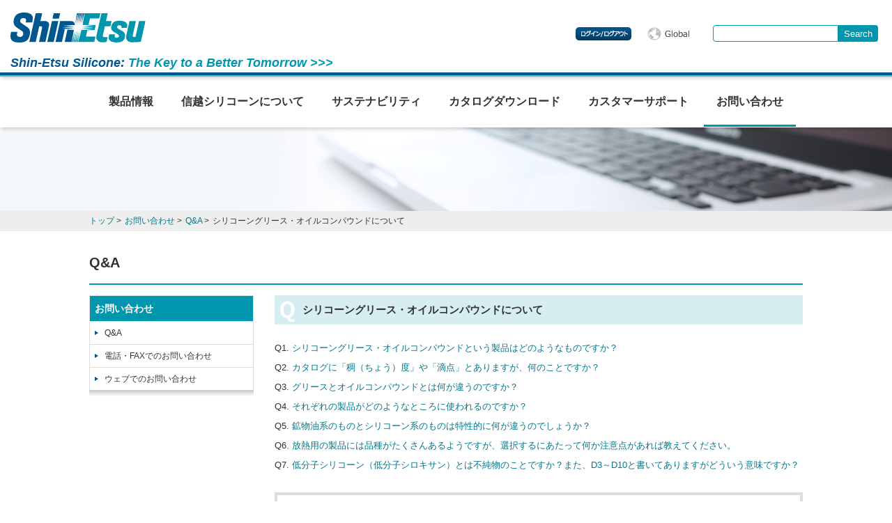

--- FILE ---
content_type: text/html;charset=UTF-8
request_url: https://www.silicone.jp/contact/qa/qa103.shtml
body_size: 21367
content:
<!doctype html>
<html>
<head>
<meta charset="utf-8">
<meta name="viewport" content="width=device-width, initial-scale=1">
<meta http-equiv="X-UA-Compatible" content="IE=edge">
<meta name="description" content="信越シリコーンでは、シリコーンオイル、レジン、液状シリコーンゴム、シリコーンゴム、シランなど、さまざまなシリコーン製品を電気・電子、化学、自動車、機械、食品、化粧品、繊維、パルプ、建築・土木などあらゆる産業分野に提供しています。" />
<title>信越シリコーン｜Q. シリコーングリース・オイルコンパウンドについて</title>
<script src="../../js/jquery.js"></script>
<link rel="stylesheet" href="../../css/style.css" type="text/css">
<link rel="stylesheet" href="../../css/slimmenu.css" type="text/css">
<link rel="stylesheet" href="../../css/header-footer.css" type="text/css">
<link rel="stylesheet" href="../../css/support.css" type="text/css">

<!--[if lt IE 9]>
<script src="/js/ie/html5shiv-printshiv.min.js"></script>
<script src="/js/ie/respond.min.js"></script>
<![endif]-->
</head>

<body id="contact">
<!--header begin-->
<!-- <%@ page pageEncoding="utf-8" %> -->
<!-- Google Tag Manager -->
<script>(function(w,d,s,l,i){w[l]=w[l]||[];w[l].push({'gtm.start':
new Date().getTime(),event:'gtm.js'});var f=d.getElementsByTagName(s)[0],
j=d.createElement(s),dl=l!='dataLayer'?'&l='+l:'';j.async=true;j.src=
'https://www.googletagmanager.com/gtm.js?id='+i+dl;f.parentNode.insertBefore(j,f);
})(window,document,'script','dataLayer','GTM-KDJLLMT');</script>
<!-- End Google Tag Manager -->

<!-- Google Tag Manager (noscript) -->
<noscript><iframe src="https://www.googletagmanager.com/ns.html?id=GTM-KDJLLMT"
height="0" width="0" style="display:none;visibility:hidden"></iframe></noscript>
<!-- End Google Tag Manager (noscript) -->
<link rel="stylesheet" href="/js/lity/lity.css" type="text/css" />
<script src="/js/lity/lity.min.js"></script>
<script type="text/JavaScript">
<!--
function LoginGo()
{
	this.location.href = "/login.jsp";
	return true;
}
function ReloadGo()
{
//	this.location.reload();
	history.back();
	return true;
}
function LogoutGo()
{
	this.location.href = "/LogoutSession.do?timestamp="+(new Date()).getTime();
	return true;
}
//-->
</script>
<!--<style type="text/css">
.onlineseminar{position: fixed; bottom: 35px; right: 0; z-index: 999999;}
@media screen and (max-width: 640px) {
.onlineseminar img{width: 100px; height: auto;}
}
</style>
<div class="onlineseminar"><a href="/news/2025/seminar2509.shtml"><img src="/images/onlineseminar2509.png" class="hover_img" alt=""></a></div>-->

<header id="header">
<div id="logo_box">
<div id="logo"><a href="/index.shtml"><img src="/images/se_logo.svg" alt="Shin-Etsu"/></a></div>
<div id="catch_txt">Shin-Etsu Silicone: <br class="lm_hide"><span class="clr_se-green">The Key to a Better Tomorrow &gt;&gt;&gt;</span></div>
<!--header_link begin-->

<ul id="header_link">
<li id="header_link4"><iframe title="ログイン／ログアウト" border="0" frameborder="0" allowtransparency="true" src="/menu/loginchk_header.jsp" height="19" width="80" scrolling="no" framespacing="0" hspace="0" vspace="0" marginheight="0" marginwidth="0"></iframe></li>
<li id="header_link1"><a href="https://www.shinetsusilicone-global.com/index.shtml"><img src="/images/btn_global.gif" alt="Global" /></a></li>
<li id="header_link3"><a href="/contact/index.shtml">お問い合わせ</a></li>
</ul>
<!--header_link end-->

<!--search begin-->
<div class="mf_finder_header">

<!-- ↓検索窓用カスタムエレメント -->
<mf-search-box
		submit-text=""
		input-placeholder=" "
		ajax-url="https://finder.api.mf.marsflag.com/api/v1/finder_service/documents/4a65b73a/search"
		results-page-url="/searchresult.shtml"
		doctype-hidden
		options-hidden
		placeholder=""
></mf-search-box>

</div>
<script type="text/javascript">
    !function(){
      var G = GALFSRAM = window.GALFSRAM || {}
      G.mfx = G.mfx || {}
      G.mfx.router_mode = 'history'
    }();
</script>
<script src="https://ce.mf.marsflag.com/latest/js/mf-search.js"></script>
<style type="text/css">
.mf-filters_use-links_category_buttons .mf-filters_use-links_button--selected{
  background-color: #0096AE !important;
}
.mf-filters .mf-filters_use-links .mf-filters_use-links_category .mf-filters_use-links_category_buttons button:hover{
  border-color: #0096AE !important;
  color: #0096AE !important;
}
.mf-filters_use-links_other_sort_buttons .mf-filters_use-links_button--selected{
  background-color: #0096AE !important;
}
.mf-filters .mf-filters_use-links .mf-filters_use-links_other_sort .mf-filters_use-links_other_sort_buttons button:hover{
  border-color: #0096AE !important;
  color: #0096AE !important;
}
.mf-filters_use-links_other_page-max_buttons .mf-filters_use-links_button--selected{
  background-color: #0096AE !important;
}
.mf-filters .mf-filters_use-links .mf-filters_use-links_other_page-max .mf-filters_use-links_other_page-max_buttons button:hover{
  border-color: #0096AE !important;
  color: #0096AE !important;
}
.mf-filters_use-links_other_img-size_buttons .mf-filters_use-links_button--selected{
  background-color: #0096AE !important;
}
.mf-filters .mf-filters_use-links .mf-filters_use-links_other_img-size .mf-filters_use-links_other_img-size_buttons button:hover{
  border-color: #0096AE !important;
  color: #0096AE !important;
}
.mf-search-bar_button{
  background-color: #0096AE !important;
min-height: 24px !important;
    height: 24px !important;
font-size:13px !important;
padding:0 8px !important;
}
.mf-search-bar_input{
min-height: 24px !important;
    height: 24px !important;
  border-color: #0096AE !important;
}

.mf-search-bar_button_icon{display:none !important;}

.mf-search-results_pagination .mf-search-results_pagination_button.active-page{
  background-color: #0096AE !important;
  border-color: #0096AE !important;
}

.mf_finder_header {
    position: absolute;
    bottom:50px;
    right: 20px;
}

@media print, screen and (max-width: 1023px) and (min-width: 641px){
  .mf_finder_header {
      width: 210px;
    bottom:45px;
  }
}
@media screen and (max-width: 640px){
  .mf_finder_header {
    width:240px;      
    position: absolute;
    top:106px;
    left:10px;
  }
}
</style>
<!--search end-->

</div>

<div id="header_area" class="clearfix">
<nav>
<div id="menu_box">
<ul class="slimmenu">
<li id="gnavi01"><a href="/products/type/index.shtml">製品情報</a></li>
<li id="gnavi02"><a href="/info/index.shtml">信越シリコーンについて</a></li>
<li id="gnavi06"><a href="/sustainability/index.shtml">サステナビリティ</a></li>
<li id="gnavi03"><a href="/catalog/index.shtml">カタログダウンロード</a></li>
<li id="gnavi04"><a href="/support/index.shtml">カスタマーサポート</a></li>
<li id="gnavi05"><a href="/contact/index.shtml">お問い合わせ</a></li>
</ul>
</div>
</nav>
</div>
</header>

<!--header end-->

<section>
<div id="header_img"></div>
</section>

<!--breadcrumb begin-->
<section>
<div id="breadcrumbs">
<ol class="clearfix">
<li itemscope itemtype="http://data-vocabulary.org/Breadcrumb"><a href="https://www.silicone.jp/index.shtml" itemprop="url"><span itemprop="title">トップ</span></a> &gt;</li>
<li itemscope itemtype="http://data-vocabulary.org/Breadcrumb"><a href="https://www.silicone.jp/contact/index.shtml" itemprop="url"><span itemprop="title">お問い合わせ</span></a> &gt;</li>
<li itemscope itemtype="http://data-vocabulary.org/Breadcrumb"><a href="https://www.silicone.jp/contact/qa/index.shtml" itemprop="url"><span itemprop="title">Q&amp;A</span></a> &gt;</li>
<li>シリコーングリース・オイルコンパウンドについて</li>
</ol>
</div>
</section>
<!--breadcrumb end-->

<h2 class="listh2">Q&amp;A</h2>
<section>
<div id="support_content" class="clearfix">
<div id="content_box">
<h2 id="faq_title">シリコーングリース・オイルコンパウンドについて</h2>
<ul id="faq_list">
<li>Q1. <a href="#1">シリコーングリース・オイルコンパウンドという製品はどのようなものですか？</a></li>
<li>Q2. <a href="#2">カタログに「稠（ちょう）度」や「滴点」とありますが、何のことですか？</a></li>
<li>Q3. <a href="#3">グリースとオイルコンパウンドとは何が違うのですか？</a></li>
<li>Q4. <a href="#4">それぞれの製品がどのようなところに使われるのですか？</a></li>
<li>Q5. <a href="#5">鉱物油系のものとシリコーン系のものは特性的に何が違うのでしょうか？</a></li>
<li>Q6. <a href="#6">放熱用の製品には品種がたくさんあるようですが、選択するにあたって何か注意点があれば教えてください。</a></li>
<li>Q7. <a href="#7">低分子シリコーン（低分子シロキサン）とは不純物のことですか？また、D3～D10と書いてありますがどういう意味ですか？</a></li>
</ul>

<dl id="1" class="faq_content">
<dt>シリコーングリース・オイルコンパウンドという製品はどのようなものですか？</dt>
<dd>シリコーンオイルを基油とし、各種の増稠剤により増粘化させて必要に応じて添加剤を加えてペースト状にしたものです。増稠剤、添加剤を組み合わせることでいろいろな特性を持たせることができ、用途別に放熱用、潤滑用、粘着用、電気絶縁・シール用に分けられます。</dd>
</dl>

<dl id="2" class="faq_content">
<dt>カタログに「稠（ちょう）度」や「滴点」とありますが、何のことですか？</dt>
<dd>稠（ちょう）度とは、グリース自体の硬さ、柔らかさを表す尺度であり、数値の大きい方が柔らかく、数値が小さいと硬いことを意味します。またグリースは加熱により軟化し、場合によってはオイルが分離します。この分離したオイルが測定試験機の容器底部から滴下した時の温度を滴点といいます。</dd>
</dl>

<dl id="3" class="faq_content">
<dt>グリースとオイルコンパウンドとは何が違うのですか？</dt>
<dd>シリコーングリースとシリコーンオイルコンパウンドの区別は明確ではないのですが、金属石鹸などで増稠化され、潤滑用に使用されることが多いものをシリコーングリースと呼んでいます。また、非石鹸系化合物、代表的には微粉末シリカなどで増稠化され、電気絶縁用や防水シールなどに使用されるものをシリコーンオイルコンパウンドと呼んでいます。</dd>
</dl>

<dl id="4" class="faq_content">
<dt>それぞれの製品がどのようなところに使われるのですか？</dt>
<dd>放熱用は、パソコンや家電、自動車などに搭載されている電子素子の放熱に使われます。最近の電子素子は多くの熱を発生するため熱対策が必要で、その熱を上手に逃がさないと機器が正常に動作しなくなることがあります。従って、放熱材料は近年重要性が増しています。<br>
潤滑用は、主に潤滑性を必要とされるベアリングなどの摺動部に使われています。また、粘着用は高い粘着力を備えた製品であり、潤滑とは逆で摺動を遅くさせるために使われます。例えば、家電や自動車などに使われる小型ダンパー部品として幅広く使用されています。電気絶縁・シール用はケーブル接続部分の絶縁、防湿や通信機器、計器類などの防錆、シールなどに使われます。</dd>
</dl>

<dl id="5" class="faq_content">
<dt>鉱物油系のものとシリコーン系のものは特性的に何が違うのでしょうか？</dt>
<dd>一般的に鉱物油系の方が極圧潤滑に関しては優れているといわれていますが、シリコーン系は、鉱物油系のものと比較して化学的に安定しており、また耐熱性、耐寒性、耐水性、耐候性、電気特性などに優れることから、幅広い分野で使用することができます。</dd>
</dl>

<dl id="6" class="faq_content">
<dt>放熱用の製品には品種がたくさんあるようですが、選択するにあたって何か注意点があれば教えてください。</dt>
<dd>製品によって、熱伝導率、粘度、絶縁性、使用温度範囲などが違いますので、使用目的・用途に合わせて選択するようにしてください。特に、製品によっては絶縁性があまり高くないものもありますので、それら製品を使用する場合は、あらかじめ問題がないか確認しておく必要があります。</dd>
</dl>

<dl id="7" class="faq_content">
<dt>低分子シリコーン（低分子シロキサン）とは不純物のことですか？また、D3～D10と書いてありますがどういう意味ですか？</dt>
<dd>低分子シリコーンとは、-Me<sub>2</sub>Si-O-単位が環を巻いた環状シロキサンを指します。-Me<sub>2</sub>Si-O-単位が3個からなる3量体をD3、4量体はD4・・・10量体はD10です。これらはシリコーンの原料であり、オイルやグリースなどの製品となった後にもその一部が製品内に微量に残ってしまったもので不純物ではありません。ただし、低分子シリコーンは揮発性で、電気接点部での使用などで不具合の原因になる恐れがあります。しかし、接触面を覆うほどの濃度がなければその危険性は大きく下がります。詳しくは、当社までお問い合わせください。</dd>
</dl>

<p class="preview_qa"><a href="index.shtml">Q&amp;A一覧へ <img src="../../images/icon_return.gif" width="18" height="14" alt=""/></a></p>

<!--link begin-->
<div class="link_box">
<p class="link_title">関連リンク</p>
<ul>
<li><a href="../../products/type/grease/index.shtml">製品タイプ別　グリース・オイルコンパウンド</a></li>
</ul>
</div>
<!--link end-->

</div>
<!-- sidemenu begin -->
<div id="sidemenu_box">
<ul class="sidemenu">
<li class="main"><a href="/contact/index.shtml" id="main_contactus">お問い合わせ</a>
  <ul class="sidemenu_sub">
  <li><a href="/contact/qa/index.shtml">Q&amp;A</a></li>
  <li><a href="/contact/cont_prod.shtml">電話・FAXでのお問い合わせ</a></li>
  <li><a href="/showInquiry.do">ウェブでのお問い合わせ</a></li>
  </ul>
</li>
</ul>
</div>
<script language="JavaScript" type="text/JavaScript" src="/js/purl.js"></script>
<script language="JavaScript" type="text/JavaScript" src="/js/current.js"></script>

<!-- sidemenu end -->

</div>
</section>

<!-- footer begin -->
<!-- <%@ page pageEncoding="utf-8" %> -->
<footer>
<nav id="footer_nav">
<div id="footer_nav_box" class="clearfix">
<div class="col_footer">
<ul>
<li><a href="/index.shtml">HOME</a></li>
<li><a href="/news/index.shtml">TOPICS</a></li>
<li><a href="/news/event.shtml">展示会情報</a></li>
<li><a href="/catalog/index.shtml">カタログダウンロード</a></li>
</ul>
<ul>
<li><a href="/products/type/index.shtml">製品情報</a>
  <ul class="sub">
  <li><a href="/products/type/index.shtml">製品タイプ別</a></li>
  <li><a href="/products/function/index.shtml">機能別</a></li>
  <li><a href="/products/usage/index.shtml">用途別</a></li>
  <li><a href="/products/index.shtml">製品名別一覧</a></li>
  <li><a href="/products/notice/index.shtml">注目製品</a></li>
	<li><a href="/products/pickup/index.shtml">環境配慮型シリコーン</a></li>
  <li><a href="/products/application/index.shtml">アプリケーション例</a></li>
  </ul>
</li>
<li>セレクションガイド
  <ul class="sub">
  <li><a href="https://www.silicone.jp/guide/cosme/" target="_blank" class="exlink">化粧品用シリコーン</a></li>
  <li><a href="https://www.silicone.jp/guide/" target="_blank" class="exlink">レジン・オリゴマー製品、シラン製品</a></li>
  <li><a href="https://www.silicone.jp/guide/classification/search_category/silicone-powder/" target="_blank" class="exlink">シリコーンパウダー</a></li>
  <li><a href="https://www.silicone.jp/guide/classification/search_category/defoamer/" target="_blank" class="exlink">シリコーン消泡剤</a></li>
  <li><a href="https://www.silicone.jp/guide/classification/search_category/mold-release_textile_emulsion/" target="_blank" class="exlink">離型剤・撥水剤、繊維処理剤</a></li>
  <li><a href="https://www.silicone.jp/guide/rubber/" target="_blank" class="exlink">成形用シリコーンゴム</a></li>
  </ul>
</li>
</ul>
</div>

<div class="col_footer">
<ul>
<li><a href="/info/index.shtml">信越シリコーンについて</a>
  <ul class="sub">
  <li><a href="/info/message.shtml">トップメッセージ</a></li>
  <li><a href="/info/glance.shtml">早わかり信越シリコーン</a></li>
  <li><a href="/info/overview.shtml">事業概要</a></li>
  <li><a href="/info/development.shtml">沿革</a></li>
  <li><a href="/info/video.shtml">ビデオ</a></li>
  <li><a href="/info/business.shtml">取り扱い製品</a></li>
  <li><a href="/info/operations.shtml">事業活動</a></li>
  <li><a href="/info/world_w.shtml">海外展開</a></li>
  <li><a href="/info/ads.shtml">製品広告</a></li>
  <li><a href="/info/links.shtml">関連サイト</a></li>
  <li><a href="/info/number/index.shtml">数字でひもとく「信越シリコーン」</a></li>
  </ul>
</li>
<li><a href="/info/begin.shtml">シリコーンとは？</a></li>
<li><a href="/silicone-basics/">シリコーン基礎講座</a></li>
</ul>
</div>

<div class="col_footer">
<ul>
<li><a href="/sustainability/index.shtml">サステナビリティ</a></li>
<li><a href="/support/index.shtml">カスタマーサポート</a>
  <ul class="sub">
  <li><a href="/reg/technical/index.shtml">テクニカルレビュー</a></li>
  <li><a href="/support/video/index.shtml">製品紹介ビデオ</a></li>
  <li><a href="/support/sil_news/index.shtml">シリコーンニューズ</a></li>
  <li><a href="/support/sds/index.shtml">安全データシート（SDS）</a></li>
  <li><a href="/showEntry.do">新規登録</a></li>
  <li><a href="/reg/change_cancel.shtml">登録情報変更/削除</a></li>
  </ul>
</li>
</ul>
<ul>
<li><a href="/contact/index.shtml">お問い合わせ</a>
  <ul class="sub">
  <li><a href="/contact/qa/index.shtml">Q&amp;A</a></li>
  <li><a href="/contact/cont_prod.shtml">電話・FAXでのお問い合わせ</a></li>
  <li><a href="/showInquiry.do">ウェブでのお問い合わせ</a></li>
  </ul>
</li>
</ul>
</div>

<div class="col_footer">
<ul>
<li><a href="/kids/" class="exlink" target="_blank">信越キッズわくわくシリコーン教室</a></li>
<li><a href="https://www.shinetsu.co.jp/jp/" class="exlink" target="_blank">信越化学工業トップ</a></li>
<li id="notice_name"><a href="/news/2006/9.shtml">類似社名について</a></li>
<li id="notice_name"><a href="https://www.youtube.com/watch?v=PUGZaOHOhDA&feature=youtu.be&rel=0&mute=1" style="color:#C00; border-color:#C00; text-decoration: none;" data-lity="data-lity">一般消費者の皆様へのお知らせ</a></li>
</ul>
</div>
<div id="other_link">
<ul>
<li id="global"><a href="https://www.shinetsusilicone-global.com/"><img src="/images/btn_global.gif" alt="Global" class="hover_img" /></a></li>
<li id="youtube"><a href="https://www.youtube.com/channel/UC4l4VRpLBbmae_Fv6uz0YJQ" target="_blank"><img src="/images/icon_youtube_black.png" alt="YouTube" class="hover_img" /></a></li>
</ul>
</div>

</div>
</nav>

<div id="copyright_box" class="clearfix">
<ul id="footer_exlink">
<li><a href="/sitemap.shtml">&gt; サイトマップ</a></li>
<li><a href="/precaution/index.shtml">&gt; 閲覧にあたっての注意事項</a></li>
<li><a href="https://www.shinetsu.co.jp/jp/policy/" target="_blank" class="exlink">&gt; ホームページ利用に関するご注意</a></li>
<li><a href="https://www.shinetsu.co.jp/jp/privacy/" target="_blank" class="exlink">&gt; 個人情報の取り扱いについて</a></li>
</ul>
<p>All Rights Reserved. Copyright &copy; <span class="s_hide"><script type="text/javascript">document.write(new Date().getFullYear());</script> </span>Shin-Etsu Chemical Co., Ltd.</p>
</div>
</footer>
<div id="pagetop"><img src="/images/btn_pagetop.png" width="44" height="44" alt="ページの先頭へ"></div>

<script src="/js/scroll.js"></script>
<script src="/js/jquery.slimmenu.min.js"></script>
<script src="/js/jquery.easing.1.3.js"></script>
<script>
$('.slimmenu').slimmenu(
{
    resizeWidth: '640',
    collapserTitle: 'Menu',
    animSpeed:'medium'
});
</script>

<!-- footer end -->

</body>
</html>


--- FILE ---
content_type: text/html;charset=utf-8
request_url: https://www.silicone.jp/menu/loginchk_header.jsp
body_size: 747
content:






<!DOCTYPE html PUBLIC "-//W3C//DTD XHTML 1.0 Transitional//EN" "http://www.w3.org/TR/xhtml1/DTD/xhtml1-transitional.dtd">
<html xmlns="http://www.w3.org/1999/xhtml">
<head>
<title></title>
<meta http-equiv=Content-Type content="text/html; charset=utf-8">
<meta http-equiv="Pragma" content="no-cache">
<meta http-equiv="Cache-Control" content="no-cache">
<meta http-equiv="Expires" content="-1">
<script type="text/JavaScript">
<!--
function submitoGo()
{
	document.loginSessionForm.submit();
	return true;
}
-->
</script>
</head>
<body bgcolor="transparent">
<a href="/loginSession.do"><img src="/images/btn_login_s.png" alt="ログイン/ログアウト" width="80" height="19" border="0" /></a>
</body>
</html>


--- FILE ---
content_type: text/css
request_url: https://www.silicone.jp/css/style.css
body_size: 3356
content:
@charset "utf-8";

/* Reset */
html,body,div,span,object,iframe,h1,h2,h3,h4,h5,h6,p,blockquote,pre,a,abbr,acronym,address,code,del,dfn,em,img,q,dl,dt,dd,ol,ul,li,fieldset,form,label,legend,table,caption,tbody,tfoot,thead,tr,th,td,article,aside,dialog,figure,footer,header,hgroup,nav,section{margin:0;padding:0;border:0;font-weight:inherit;font-style:inherit;font-size:100%;font-family:inherit;vertical-align:baseline}article,aside,dialog,figure,footer,header,hgroup,nav,section{display:block}body{line-height:1}a img{border:none}table{border-collapse:separate;border-spacing:0}caption,th,td{text-align:left;font-weight:normal}table,td,th{vertical-align:middle}blockquote:before,blockquote:after,q:before,q:after{content:""}blockquote,q{quotes:""""}:focus{outline:0}ins{text-decoration:none}del{text-decoration:line-through}button::-moz-focus-inner{border:0}

/* Setting */
body{
  margin:0;
  padding:0;
  font-size:13px;
  line-height:1.7em;
  font-family: Verdana, "Hiragino Kaku Gothic ProN", "Hiragino Sans", "Arial", "Meiryo", sans-serif;
  font-weight:normal;
  color:#333;
}

/* Link */
a:link{color:#00778C; text-decoration:none;}
a:visited{color:#00778C; text-decoration:none;}
a:hover,a:focus{color:#FF6C00; text-decoration:underline;}
a:active{color:#FF6C00;}
a.exlink{background:url(../images/icon_exlink_g.gif) no-repeat right 50%; padding-right:20px;}
a.link_pdf{padding-right:20px; background:url(../images/pdficon.png) no-repeat right;}
a:hover .hover_img{opacity: 0.7;}

.link_box{
  border:1px solid #CCC;
  margin-top:40px;
}

.link_box p.link_title{
  padding:5px;
  background:#F5F5F5;
  font-weight:bold;
}

.link_box ul{
  margin:10px;
  list-style:none;
}

.link_box ul li{
  background:url(../images/link_arrow.gif) no-repeat 0 8px;
  padding:5px 0 0 20px;
  line-height:1.35;
}

/* Bread Crumbs */
#breadcrumbs{background:#EEE; width:100%; font-size:12px;}
#breadcrumbs>ol{max-width:1024px; width:96%; margin:0 auto; list-style:none;}
#breadcrumbs>ol>li{display:block; float:left; margin-right:5px; padding:5px 0;}

/* Color */
.clr_f00{color:#F00;}

.column-2_l{width:48%; float:left;}
.column-2_r{width:48%; float:right;}
.column-3_l{width:31%; float:left;}
.column-3_m{width:31%; float:left; margin: 0 3.5%;}
.column-3_r{width:31%; float:right;}
ol{margin:5px 0 5px 25px;}
ol li{padding:4px 0; line-height:1.6;}
p{margin:0 0 10px 0;}

/* --------------  clearfix  -------------- */

.clearfix:before,
.clearfix:after {
    content: " ";
    display: table;
}
 
.clearfix:after {
    clear: both;
}
 
.clearfix {
    *zoom: 1; /* for IE 6/7 only */
}


/* pc */
.l_hide, .lm_hide{display:none;}
.clear, .l_clear, .lm_clear{clear:both;}

/* tablet  */
@media screen and (min-width: 641px) and (max-width: 1023px) {
#breadcrumbs{min-width: 750px;}
.l_hide{display:block;}
.l_clear{clear:none;}

.m_hide, .lm_hide, .ms_hide{display:none;}
.m_clear, .lm_clear, .ms_clear{clear:both;}
}
 
/* smartPhone */
@media screen and (max-width: 640px) {
.l_hide, .lm_hide{display:block;}
.l_clear, .lm_clear{clear:none;}

.s_hide, .ms_hide{display:none;}
.s_clear, .ls_clear .ms_clear{clear:both;}

.column-2_l,
.column-2_r,
.column-3_l,
.column-3_m,
.column-3_r{width:100%; float:none; margin: 0;}
.column-2_r{margin-top: 15px;}
}


--- FILE ---
content_type: text/css
request_url: https://www.silicone.jp/css/slimmenu.css
body_size: 3976
content:
@charset "utf-8";

body#products li#gnavi01 a,
body#aboutus li#gnavi02 a,
body#catalog li#gnavi03 a,
body#support li#gnavi04 a,
body#contact li#gnavi05 a,
body#sustainability li#gnavi06 a {border-bottom:#0096AE 3px solid;}

.menu-collapser{
  position:relative;
  float:right;
  width:50px;
  padding:25px 50px 0px 0;
  margin-top:10px;
  color:#FFF;
  font-size:10px;
  text-align:center;
  background-color:transparent;
  box-sizing:border-box;
  }

.collapse-button{
  position:absolute;
  right:18px;
  top:17px;
  width:40px;
  padding:7px 10px;
  color:#FFFFFF;
  text-align:center;
  background-color: transparent;
  border:#999 2px solid;
  border-radius:2px;
  cursor:pointer;
  transform:translate(0, -50%);
  box-sizing:border-box;
  }
  
.collapse-button:hover,
.collapse-button:focus{
  color:#FFF;
  background-color:#666;
  }

.collapse-button .icon-bar{
  display:block;
  height:2px;
  width:18px;
  margin:2px 0;
  background-color:#999;
  border-radius:1px;
}

ul.slimmenu{
  text-align:center;
  margin:0;
  padding:0;
  list-style-type:none;
  }

ul.slimmenu:before,
ul.slimmenu:after{
  content:'';
  display:table;
  }

ul.slimmenu:after{
  clear:both;
  }

ul.slimmenu.collapsed li{
  display:block;
  width:100%;
  box-sizing:border-box;
  }

ul.slimmenu.collapsed li>ul{
  position:static;
  display:none;
  }

ul.slimmenu.collapsed li a{
  display:block;
  border-bottom:1px solid rgba(0,0,0,0.075);
  box-sizing:border-box;
  }

ul.slimmenu.collapsed li .sub-toggle{
  height:40px;
  }

ul.slimmenu li{
  position:relative;
  display:inline-block;
  background-color: transparent;
  color:#FFF;
  padding:25px 0;
  }

ul.slimmenu li ul{
  margin:0;
  list-style-type:none;
  }

ul.slimmenu li ul li{
  background:#bbbbbb;
  }

ul.slimmenu li>ul{
  position:absolute;
  left:0;
  top:100%;
  z-index:999;
  display:none;
  width:100%;
  }

ul.slimmenu li>ul>li ul{
  position:absolute;
  left:100%;
  top:0;
  z-index:999;
  display:none;
  width:100%;
  }

ul.slimmenu li a{
  padding:25px 18px;
  color:#333;
  font-size:16px;
  font-weight: bold;
  background-color: transparent;
  text-decoration:none;
   }

ul.slimmenu li a:hover{
  text-decoration:none;
  border-bottom:#0096AE 3px solid;
  }

ul.slimmenu li .sub-toggle{
  background:none repeat scroll 0 0 rgba(0,0,0,0.075);
  position:absolute;
  right:0;
  top:0;
  z-index:999;
  width:48px;
  height:100%;
  text-align:center;
  cursor:pointer;
  }
ul.slimmenu li .sub-toggle:before{
  content:'';
  display:inline-block;
  height:100%;
  margin-right:-0.25em;
  vertical-align:middle;
  }

ul.slimmenu li .sub-toggle>i{
  display:inline-block;
  color:#333;
  font-size:18px;
  vertical-align:middle;
  }

ul.slimmenu>li{
  border-left:none;
  }

ul.slimmenu>li:first-child,ul.slimmenu>li.has-submenu+li{border-left:0}

/* tablet  */
@media screen and (min-width: 641px) and (max-width: 1023px) {
ul.slimmenu{
  width:100%;
  margin:0 auto;
  padding-top:0;
  clear:both;
  float: none;
  text-align:center;
}

ul.slimmenu li{
  padding:19px 0;
  }
ul.slimmenu li a{
  font-size:12px;
  padding:20px 7px;
}

}

@media screen and (max-width: 640px) {
body#products li#gnavi01 a,
body#aboutus li#gnavi02 a,
body#catalog li#gnavi03 a,
body#support li#gnavi04 a,
body#sustainability li#gnavi06 a {border-bottom:#0096AE 1px solid;}

ul.slimmenu{
  width:100%;
  padding:0;
  float:right;
  text-align:center;
}

ul.slimmenu li{
  padding: 0;
  }

ul.slimmenu li a{
  position:relative;
  font-size:14px;
  padding:15px 0;
  background-color:rgba(255,255,255,0.70);
  z-index:9999;
  border-bottom:none;
   }

ul.slimmenu li a:hover,
ul.slimmenu li a:focus{
  text-decoration:none;
  background-color:rgba(250,250,250,0.8);
  border-bottom:1px solid #CCC;
  }

}


--- FILE ---
content_type: text/css
request_url: https://www.silicone.jp/css/header-footer.css
body_size: 5744
content:
@charset "utf-8";
/* CSS Document */
#header{width:100%; z-index:9999;}
#header_area{width:100%; margin:0; padding:0; position:relative; background: #FFF; box-shadow: 2px 2px 5px rgba(0, 0, 0, 0.2); z-index: 9998;}

#pagetop{
  display: none;
  position: fixed;
  _position: absolute;  
  bottom:0;
  right:0;
  padding:0;
  margin:0;
  width:44px;
  height:44px;
  cursor:pointer;
  z-index:999999;
}

/* pc */
/*ここにpc用スタイルを記述*/
#logo_box{background: url(../images/bg_header.gif) repeat-x bottom #FFF; height:110px; box-shadow: 2px 2px 5px rgba(0, 0, 0, 0.2); position: relative; z-index: 9999;}
#logo{float:left; margin:18px 0 7px 15px;}
#logo img{height: 43px; width: auto;}
#catch_txt{clear: both; line-height: 30px; font-size:18px; margin:0 0 0 15px; font-family: "Helvetica Neue", "Segoe UI", "メイリオ", Meiryo, sans-serif; font-weight: 700; color: #00578F; font-style: italic;}
#catch_txt .clr_se-green{color: #0096AE;}

#sp_catalog{display:none}

#header_link{position: absolute; right: 270px; bottom:45px;}
#header_link li{display:inline-block; padding-right:15px;}
#cse-search-form{width: 250px;}

ul#header_link li#header_link3{display:none;}


/*フッター*/
#footer_nav{background:url(../images/bg_header.gif) repeat-x bottom #efefef; padding:20px 0; font-size: 14px; box-shadow: 0px 0px 5px 2px rgba(0, 0, 0, 0.2); position:relative; z-index: 99999;}
#footer_nav_box{width:96%; max-width: 1200px; margin:0 auto; padding:10px 0; position:relative;}
#footer_nav_box a{color:#333;}
#footer_nav_box>.col_footer{width:25%; float:left; position: relative;}
#footer_nav_box>.col_footer>ul{display:block; list-style:none;}
#footer_nav_box>.col_footer>ul>li{font-weight:bold; padding-bottom:10px; line-height:1.8em;}
#footer_nav_box>.col_footer>ul>li>ul{padding-top:10px; list-style:none;}
#footer_nav_box>.col_footer>ul>li>ul>li>a:before{content: "- "; color: #0096AE;}
#footer_nav_box>.col_footer>ul>li>ul>li>a{font-weight:normal; color:#333;}
#other_link{padding: 20px 0;float: left;}
#other_link>ul>li{display:block; float:left; margin-right:30px;}

#copyright_box{width:100%; margin:0 auto; text-align: center; padding:10px 0 0; background: #FFF;}
#footer_exlink{list-style:none; margin:15px 0 20px;}
#footer_exlink>li{display:inline-block; margin:0 15px;}
#copyright_box>p{background: #737373; font-size:11px; clear: both; padding:20px 0; margin: 0; color: #FFF;}

#notice_name{margin:10px 0 0;}
#notice_name a{padding:5px; border:#999 1px solid; border-radius: 5px; color:#333; font-weight:normal;}
#notice_name a:hover{text-decoration: none; opacity: 0.7;}

/* tablet  */
@media print, screen and (min-width: 641px) and (max-width: 1023px) {
/*ここにtablet用スタイルを記述*/
#header{width:100%; min-width: 750px; z-index:9999;}

#logo_box{height:90px; }
#logo{float:left; margin:18px 0 0 15px;}
#logo img{height: 35px; width: auto;}
#catch_txt{clear: both; line-height: 20px; font-size: 16px; margin: 0 0 0 15px; font-family: "Helvetica Neue", "Segoe UI", "メイリオ", Meiryo, sans-serif;}

#sp_catalog{display:none}

#header_link{position: absolute; right: 230px; bottom:40px;}
#header_link li{display:inline-block; padding-right:15px;}
#cse-search-form{width: 210px; height:19px;}

ul#header_link li#header_link3{display:none;}


/*フッター*/
#footer_nav{ min-width: 750px;}
#footer_nav_box{width:96%; margin:0 auto; padding:10px 0; position:relative;}
#footer_nav_box>.col_footer{width:33.33%; float:left;}

#copyright_box{min-width: 750px;}
#footer_exlink{list-style:none; margin:15px 0;}
#footer_exlink>li{display:inline-block; margin:0 15px 5px;}

}
 
/* smartPhone */
@media screen and (max-width: 640px) {
/*ここにスマホ用スタイルを記述*/
#header_area{padding:0; background: #FFF; position: relative;}
#logo_box{height: 90px; position: relative;}
#logo{margin:10px 0 5px 2%; position: relative; z-index: 99999;}
#logo img{height:28px; width:auto;}
#catch_txt{clear: both; line-height:1.2em; font-size: 10px; margin: 0 0 0 2%;}

#header_link{position:absolute; display: block; width: 100%; height: 40px; right: 0; bottom:35px; z-index: 99998;}
#header_link li{display: block; padding:0;}
ul#header_link li#header_link1, ul#header_link li#header_link2, #gnavi05{display:none;}
ul#header_link li#header_link3{display:block; position:absolute; right:15px; bottom:15px; background: #0096AE; padding: 0 5px; border-radius: 3px;}
#header_link3 a{background:url(/images/icon_mail.png) no-repeat left 50%; background-size: 20px auto; padding:5px 0 5px 25px; font-size:9px; color:#FFF; text-decoration:none;}

#header_link4{display:block; position:absolute; width:80px; height:19px; padding:0; margin:0; right:125px; bottom:15px;}

#cse-search-form{width:280px; margin:0 auto; z-index:1;}

/*フッター*/
#footer_nav_box{width:100%; margin:0 auto; padding:15px 0 10px; position:relative;}
#footer_nav_box>.col_footer{width:100%; float:none; margin: 0 auto; position: relative; text-align: center;}
#footer_nav_box>.col_footer>ul>li{font-weight:bold; padding:5px; border-bottom: #CCC 1px dotted;}
#footer_nav_box>.col_footer>ul>li>ul.sub{display:none}
#other_link{padding: 0; float:none; width:100%; text-align:center;}
#other_link>ul>li{display: inline-block; float: none; margin:10px 0 0; text-align:center;}
#other_link>ul>li#global{margin-right:20px;}
#footer_nav_box>.col_footer>ul>li#notice_name{margin:20px 0 ; border-bottom: none;}

#copyright_box>p{font-size:11px;}
#footer_exlink{display:block; list-style:none; float:none; width:100%; margin:15px 0 25px;}
#footer_exlink>li{display:block; float:none; text-align:center; margin:5px 0;}

}


--- FILE ---
content_type: text/css
request_url: https://www.silicone.jp/css/support.css
body_size: 15601
content:
@charset "utf-8";
/* CSS Document */

#header_img{width:100%; background:url(/images/bg_support.jpg) no-repeat 50% 50% #FFF; background-size:cover; overflow:hidden;}
.center{text-align:center;}
.right{text-align:right;}
.flo_l{float:left; margin-right:15px;}
.flo_r{float:right; margin-left:15px;}
.bold{font-weight:bold;}
.normal{font-weight:normal;}
ul.style_disc{margin:5px 0 5px 0; list-style:none;}
ul.style_disc li{ background:url(/images/square.gif) no-repeat 0 10px; padding:4px 0 4px 15px; line-height:1.4;}
.size11px{font-size: 11px;}


table.prod_list{
  width:100%;
  border-left:#CCC 1px solid;
  border-bottom:#CCC 1px solid;
  padding:0;
  margin:0;
  border-collapse:collapse;
  border-spacing:0;
  line-height: 1.5em;
}

table.prod_list th{
  padding:5px;
  text-align:center;
  font-weight:bold;
  border-top:#CCC 1px solid;
  border-right:#CCC 1px solid;
  background:#F5F5F5;
}

table.prod_list td{
  padding:5px;
  vertical-align:top;
  text-align:left;
  border-top:#CCC 1px solid;
  border-right:#CCC 1px solid;
}

.td_bg_sub{background:#FCFCFC;}


/* pc */
/*ここにpc用スタイルを記述*/
#header_img{height:120px;}
h2.listh2{width:96%; max-width:1024px; margin:15px auto; line-height:60px; border-bottom:#0096AE 2px solid; font-size:20px; font-weight:bold;}

/*登録*/
#login_box{max-width:974px; width:90%; margin:30px auto 0; padding:15px 25px; border:#CCC 1px solid; -webkit-border-radius: 5px; -moz-border-radius: 5px; border-radius: 5px;}
#login_box>p{width:51%; float:left;}
#login_box>p span{font-size:18px; font-weight:bold;}
#login_box>ul{list-style:none;}
#login_box>ul>li{float:left; width:195px; overflow:hidden;}
#login_box>ul>li#reg_btn{margin:25px 20px 0 2.7%;}
#login_box>ul>li#change_btn{margin:25px 0 0;}

/*サポートリスト*/
#support_list{width:96%; max-width:1024px; margin:40px auto 0;}
#support_list>ul{list-style:none; width:103%; margin:0 0 0 -3%;}
#support_list>ul>li{display:block; width:30.33%; height:240px; float:left; margin:0 0 0 3%;}
#support_list>ul>li a{color:#333;}
#support_list>ul>li a:hover, #support_list>ul>li a:focus{color:#666; text-decoration:none;}
#support_list ul li img{width:90px; height:90px; float:left; border-radius:100%; border: 1px solid #0096AE; -webkit-transition:all 0.25s ease-in-out; transition:all 0.25s ease-in-out;}
#support_list ul li a:hover img{-webkit-transform:scale(1.1,1.1); -moz-transform:scale(1.1,1.1); -ms-transform:scale(1.1,1.1); -o-transform:scale(1.1,1.1); transform: scale(1.1,1.1);}
.support_link_box{padding:0 0 10px 105px; min-height:130px;}
a .support_link_box>h3{font-size:16px; font-weight:bold; padding:0 0 20px; color:#0096AE;}
a .support_link_box>h3.support_login{padding:0 0 20px; background:url(/images/icon_login_s.png) no-repeat left 87%;}
a:hover .support_link_box>h3, a:focus .support_link_box>h3{color:#2EA9BA;}
a .btn_style{clear:both; display:block; width:80%; margin:0 auto 20px; text-align:center; background:#0096AE; padding:5px 0; border-radius: 5px; color:#FFF;}
a:hover .btn_style, a:focus .btn_style{background:#2EA9BA; color:#FFF;}

#support_content{width:96%; max-width:1024px; margin:0 auto;}
#content_box{width: 74%; float: right; margin: 0 0 30px;}
.boder_box{
  border:#00568E 1px solid;
  padding:10px;
  text-align:center;
  font-weight:bold;
}
.special_content_box{
  border:4px solid #DDD;
  padding:10px 20px;
  margin:37px 0 0;
}
.special_content_box h3{
  border-left:4px solid #00568E;
  padding:0px 10px;
  margin:0 0 10px;
  font-size:16px;
  line-height:1.3;
  color:#00558D;
  font-weight: bold;
}
.contact_area{
  color:#00568E;
  background-color:#D6E4ED;
  border-left:4px #00568E solid;
  padding:3px 10px;
  font-weight:bold;
  margin:15px 0 10px;
}

#area_chu{
  color:#00568E;
  background-color:#D6E4ED;
  padding:10px;
  margin:20px 0;
}
table.contact_table{
  width:100%;
  margin:0 0 15px;
}

table.contact_table th,
table.contact_table td{
  vertical-align:top;
  padding:5px 15px 5px 5px;
  border-bottom:#999 dotted 1px;
}

table.contact_table th{
  background:#EEE;
  width: 30%;
}

table.contact_table th.bd_none{
  border-bottom:none;
}

table.contact_table td.telfax{white-space: nowrap;width: 27%}

.map_w500{
  width:500px;
  margin:0 auto;
}

/******************** QA **************************/
h3.qa_category{border-bottom:#0096AE 1px solid; padding:10px 5px; margin:20px 0; font-size:18px; font-weight:bold;}
ul.faq_list{width:100%; list-style:none; margin:0; overflow:hidden;}
ul.faq_list li{display:block; width:calc(50% - 30px); background:url(/images/arrow.gif) no-repeat 0 10px; margin-right: 15px; padding:5px 0 5px 15px; line-height:1.4; float:left; overflow:hidden;}

h2#faq_title{background:url(/contact/qa/images/bg_qa_title.gif) no-repeat 5px 50% #D6EEF2; font-weight: bold; font-size: 15px; padding:10px 0 10px 40px; margin:0 0 15px;}
ul#faq_list{list-style:none;}
ul#faq_list li{ padding:10px 0 0 0; line-height:1.4; text-indent: -2em; margin-left: 2em;}

dl.faq_content{ border:4px solid #DDD; margin:30px 0 0 0; padding:15px;}
dl.faq_content dt{background:url(/contact/qa/images/icon_q.gif) no-repeat 0 0; padding:4px 0 15px 40px; font-weight:bold;}
dl.faq_content dd{ background:url(/contact/qa/images/icon_a.gif) no-repeat 0 0; padding:5px 0 0 40px; min-height:25px;}
dl.faq_content dd p{ margin-bottom: 10px;}
dl.faq_content dd img{margin: 10px 0 0;}
.preview_qa{text-align: right; margin: 10px 0 0;}
.link_box{border:1px solid #CCC; margin-top:40px;}
.link_box p.link_title{padding:5px; background:#F5F5F5; font-weight:bold;}
.link_box ul{ margin:10px; list-style:none;}
.link_box ul li{background:url(/images/link_arrow.gif) no-repeat 0 8px; padding:5px 0 0 20px; line-height:1.35;}
.flo_img_large{float: right; margin-left: 15px;}
.icon_graph{background: url(/contact/qa/images/icon_graph.gif) no-repeat left 50%; padding: 2px 0 2px 63px;}



/******************** Silicone News **************************/
#news_img{
  float:left;
  width:215px;
}

#news_index_box{
  margin:0 0 0 235px;  
}

h5.news_header{
  font-size:116%;
  font-weight:bold;
  color:#FFF;
  background:#B2B2B2;
  margin:10px 0 0 0;  
  padding:2px 10px;
}

.news_txt{
  margin:10px;
}

.news_btn_box{margin: 20px 0;}

.news_btn{float:left; width: 33%;}
.news_btn img{width:95%; height: auto;}
.news_bun_txt{margin: 20px 0 0;}
.adobe_box{margin: 30px 0 0; text-align: left;}
.size_s{font-size: 90%; line-height: 1em;}

/*チャットボット*/
#bnr_chatbot{position:fixed; right: 0; bottom: 50px; z-index: 999999;}
/*#bnr_chatbot{position:fixed; right: 0; bottom: 180px; z-index: 999999;}*/

/*************** サイドメニュー（PC） *********************************/

/*階層1*/

#sidemenu_box{
  width:23%;
  margin:0 3% 30px 0;
  padding:0;
  float:left;
}

.sidemenu,
.sidemenu_sub,
.sidemenu_sub_sub{
  list-style:none;
}

.sidemenu{
  padding-bottom:10px;
  background:url(/images/bg_shadow.gif) repeat-x bottom;
}

li.main{
  font-size:14px;
  font-weight:bold;
  border-top:1px solid #DDD;
  border-left:1px solid #DDD;
  border-right:1px solid #DDD;
}

li.main a{
  display:block;
  width:94%;
  padding:7px 3%;
  color:#333;
}

li.main a:hover,
li.main a:focus{
  display:block;
  width:94%;
  padding:7px 3%;
  color:#FFF;
  text-decoration:none;
  background:#0096AE;
}

/*カレント表示*/

#contact a#main_contactus,
#support a#main_support{
  display:block;
  width:94%;
  padding:7px 3%;
  color:#FFF;
  text-decoration:none;
  background:#0096AE;
}

/*階層2*/

.sidemenu_sub li{
  border-top:1px solid #DDD;
  font-size:12px;
  line-height:1.5;
}

.sidemenu_sub li a{
  background:url(/images/arrow_blue.gif) no-repeat 5px 13px;
  display:block;
  width:88%;
  padding:7px 3% 7px 9%;
  font-weight:normal;
}

.sidemenu_sub li a:hover,
.sidemenu_sub li a:focus{
  background:url(/images/arrow_blue.gif) no-repeat 5px 13px;
  display:block;
  width:88%;
  padding:7px 3% 7px 9%;
  font-weight:normal;
  color:#00778C;
}

.sidemenu_sub li a.active{
  background:url(/images/arrow_blue.gif) no-repeat 5px 13px;
  display:block;
  width:88%;
  padding:7px 3% 7px 9%;
  font-weight:bold;
  color:#00778C;
}

/*************** SDS（PC） *********************************/

#sds_box{max-width:800px; width:80%; margin:30px auto 50px; padding:30px; border:#CCC 1px solid; border-radius: 5px;}
.sds_head{font-size: 16px; font-weight: bold; margin-bottom: 15px;}
ul.sds_note{margin:0 0 40px 40px;}
ul.sds_note li{padding: 3px 0;}

.sds_btn_style a{clear:both; display:block; width:60%; margin:0 auto; text-align:center; background:#0096AE; padding:10px 0; border-radius: 5px; color:#FFF;}
#sds_box>.sds_btn_style a:hover, #sds_box>.sds_btn_style a:focus{text-decoration: none;background:#2EA9BA; color:#FFF;}







@media screen and (max-width: 768px) {
/*ここにスマホ用スタイルを記述*/

#content_box{width: 100%; float:none;}
.special_content_box{margin:15px 0 0;}
.special_content_box h3{font-size:14px;}

/*************** サイドメニュー（SP） *********************************/

#sidemenu_box{
  width:100%;
  margin:0;
  padding:0;
  float:none;
}

.sidemenu,
.sidemenu_sub,
.sidemenu_sub_sub{
  list-style:none;
}

.sidemenu{
  padding-bottom:10px;
  background:none;
}

li.main{border-bottom:1px solid #DDD;}

.sidemenu_sub li a{
  width:94%;
  padding:7px 0 7px 20px;
}

.sidemenu_sub li a:hover,
.sidemenu_sub li a:focus{
  width:94%;
  padding:7px 0 7px 20px;
}

.sidemenu_sub li a.active{
  width:94%;
  padding:7px 0 7px 20px;
}


}

 
/* tablet  */
@media print, screen and (min-width: 641px) and (max-width: 1023px) {
/*ここにtablet用スタイルを記述*/
#header_img{min-width: 750px;}
h2.listh2{min-width: 720px; margin: 15px;}

/*登録*/
#login_box{width:96%; min-width: 720px; margin-left: 15px; margin-right: 15px; padding:0;}
#login_box>p{width:auto; padding:15px 25px 0; float:none;}
#login_box>ul{width:410px; margin:0 auto;}
#login_box>ul>li{display:inline; width:195px; overflow:hidden;}
#login_box>ul>li#reg_btn{margin:10px 20px 10px 0;}
#login_box>ul>li#change_btn{margin:10px 0;}

/*サポートリスト*/
#support_list{width:90%; min-width: 720px; margin:40px auto 0; padding: 0 15px;}
#support_list>ul{list-style:none; width:105%; margin:0 0 0 -5%;}
#support_list>ul>li{display:block; width:45%; height:auto; float:left; margin:0 0 25px 5%;}
#support_list ul li img{width:70px; height:70px; float:left; border-radius:100%; border: 1px solid #0096AE; -webkit-transition:none; transition:none;}
#support_list ul li a:hover img{transform:none;}
.support_link_box{padding:0 0 10px 85px; min-height:130px;}

#support_content{min-width: 720px; padding: 0 15px;}

/*SDS*/
#sds_box{min-width: 660px; margin-left: 15px; margin-right: 15px;}

}
 
/* smartPhone */
@media screen and (max-width: 640px) {
/*ここにスマホ用スタイルを記述*/
ol{ margin:5px 0 5px 20px;}

h2.listh2{width:96%; margin:15px auto; line-height:40px; border-bottom:#0096AE 2px solid; font-size:18px; font-weight:bold;}

.lead{font-size:12px;}
#header_img{height:100px;}
#breadcrumbs{display:none;}

#content_box{width: 100%; float:none;}
.special_content_box{margin:15px 0 0;}
.special_content_box h3{font-size:14px;}

table.contact_table th,
table.contact_table td{
  vertical-align:top;
  padding:5px 15px 5px 5px;
  border-bottom:#999 dotted 1px;
  display: block;
}

table.contact_table th{
  background:#EEE;
  width:auto;
}

table.contact_table th.bd_none{
  border-bottom:none;
}

table.contact_table td.telfax{white-space: nowrap;width:auto;}
table.contact_table .t_none{display: none;}

.map_w500{
  width:96%;
  margin:0 auto;
}

.map_w500 img{width:100%; height: auto; max-width: 500px; text-align: center;}


/*登録*/
#login_box{width:100%; margin:10px 0 0; padding:0; background:#EEE; border:none; border-radius:0;}
#login_box>p{width:auto; padding:15px 15px 0; float:none;}
#login_box>p span{font-size:15px; font-weight:bold;}
#login_box>ul{width:90%; margin:0 auto;}
#login_box>ul>li{display:inline; width:47.9%; overflow:hidden;}
#login_box>ul>li img{width:100%; height:auto;}
#login_box>ul>li#reg_btn{margin:10px 10px 10px 0;}
#login_box>ul>li#change_btn{margin:10px 0;}

/*サポートリスト*/
#support_list{width:96%; margin:30px auto 0;}
#support_list>ul{list-style:none; width:100%; margin:0 0 15px;}
#support_list>ul>li{display:block; width:100%; height:auto; float:none; margin:0 0 10px; padding:0;}
#support_list ul li img{width:50px; height:50px; float:left; margin-bottom:10px; border-radius:100%; border: 1px solid #0096AE; -webkit-transition:none; transition:none;}
#support_list ul li a:hover img{transform:none;}
.support_link_box{padding:0 0 10px 60px; min-height:inherit;}
a .support_link_box>h3{font-size:14px; font-weight:bold; padding:0 0 5px; color:#0096AE;}
a .support_link_box>h3.support_login{padding:0 0 5px; background:url(/images/icon_login_s.png) no-repeat right 5px;}
a .btn_style{display:block; width:100%; text-align:center; background:#0096AE; padding:5px 0; border-radius: 5px; margin:0 0 25px; color:#FFF;}
a:hover .btn_style, a:focus .btn_style{background:#2EA9BA; color:#FFF;}

/******************** QA **************************/
h3.qa_category{padding:10px 5px; margin:0 0 15px; font-size:16px;}
ul.faq_list{width:96%; list-style:none; margin:0 auto 20px; overflow:hidden;}
ul.faq_list li{display:block; width:inherit; margin-right:0; padding:5px 0 5px 15px; float:none;}

h2#faq_title{background-size: 20px; padding:10px 0 10px 30px; margin:0 0 15px;}
dl.faq_content dt{background-size: 24px; padding:0 0 15px 30px;}
dl.faq_content dd{background-size: 24px; padding:0 0 0 30px;}
dl.faq_content dd img{width: 100%; height: auto;}

.link_box{margin-top:20px;}
.flo_img_large{float:none; text-align: center; margin:0 0 10px 0;}
dl.faq_content dd .flo_img_large img{width: inherit; height: auto; max-width: 100%;}
.icon_graph{background: url(/contact/qa/images/icon_graph.gif) no-repeat left 50%; background-size: 40px; padding: 0 0 0 43px;}

.iframe{overflow:auto; -webkit-overflow-scrolling:auto;}

/******************** Silicone News **************************/
#news_img{
  float:none;
  text-align: center;
  width:100%;
}

#news_index_box{margin:0;}

#news_pdf_downloads{text-align: center;}

h5.news_header{
  font-size:116%;
  font-weight:bold;
  color:#FFF;
  background:#B2B2B2;
  margin:10px 0 0 0;  
  padding:2px 10px;
}

.news_txt{
  margin:10px;
}

.news_btn,.news_btn_box{float: none; width: 90%; margin: 10px auto;}
.news_btn{float: none; margin: 10px auto;}
.news_btn img,.news_btn_box img{width: 100%; height: auto;}

/*************** SDS（SP） *********************************/

#sds_box{width:80%; margin:20px auto 30px; padding:15px;}
.sds_head{font-size: 14px; margin-bottom: 15px;}
ul.sds_note{margin:0 0 20px 20px;}

.sds_btn_style a{clear:both; display:block; width:80%; margin:0 auto 20px; text-align:center; background:#0096AE; padding:10px 0; border-radius: 5px; color:#FFF;}
#sds_box>.sds_btn_style a:hover, #sds_box>.sds_btn_style a:focus{text-decoration: none;background:#2EA9BA; color:#FFF;}

/*チャットボット*/
#bnr_chatbot img{width: 50px; height: auto;}

}


--- FILE ---
content_type: text/plain
request_url: https://www.google-analytics.com/j/collect?v=1&_v=j102&a=1007430754&t=pageview&_s=1&dl=https%3A%2F%2Fwww.silicone.jp%2Fcontact%2Fqa%2Fqa103.shtml&ul=en-us%40posix&dt=%E4%BF%A1%E8%B6%8A%E3%82%B7%E3%83%AA%E3%82%B3%E3%83%BC%E3%83%B3%EF%BD%9CQ.%20%E3%82%B7%E3%83%AA%E3%82%B3%E3%83%BC%E3%83%B3%E3%82%B0%E3%83%AA%E3%83%BC%E3%82%B9%E3%83%BB%E3%82%AA%E3%82%A4%E3%83%AB%E3%82%B3%E3%83%B3%E3%83%91%E3%82%A6%E3%83%B3%E3%83%89%E3%81%AB%E3%81%A4%E3%81%84%E3%81%A6&sr=1280x720&vp=1280x720&_u=aGDACEABBAAAACAAI~&jid=1532029217&gjid=1637783480&cid=554499252.1764049369&tid=UA-189028358-1&_gid=742689231.1764049369&_r=1&_slc=1&gtm=45He5bi1n81KDJLLMTv839705372za200zd839705372&cd1=e0f23f9208&cd2=&cd3=&cd4=&cd5=&cd6=&cd7=&cd8=&cd9=&cd10=05%3A42%3A50&gcd=13l3l3l3l1l1&dma=0&tag_exp=103116026~103200004~104527907~104528501~104684208~104684211~105446120~115583767~115938465~115938469~116184927~116184929~116217636~116217638&z=263885676
body_size: -828
content:
2,cG-WDH5X08NL2

--- FILE ---
content_type: image/svg+xml
request_url: https://www.silicone.jp/images/se_logo.svg
body_size: 3806
content:
<svg id="Shin-Etsu Silicone Logo" data-name="Shin-Etsu Silicone Logo" xmlns="http://www.w3.org/2000/svg" viewBox="0 0 482.23 106.73"><defs><style>.cls-1{fill:#00578f;}.cls-2{fill:#0096ae;}</style></defs><title>Shin-Etsu Silicone Logo</title><path class="cls-1" d="M3.57,69.71H25.73S23.53,78.5,24.21,81c.75,2.81,3.34,8.19,13.2,6.93C47,86.71,49.21,73.22,43.9,68.7S27,57,22.22,53.55c-5.35-3.8-10.61-10.66-10.09-19.9.58-10.31,3.79-21.43,15-27.74C37.95-.21,54.53.74,61.62,2.13c12.45,2.44,18,9,19.2,17,.8,5.26-1.74,14.94-2.39,17.27H55.08C56.17,33,57,30.27,57,27.71c0-3.24-2.29-5.25-5.63-6.22s-9-.66-11.52,1.11a10.24,10.24,0,0,0-4.27,8.89,8,8,0,0,0,3.34,6.38c1.4,1.23,18.56,12.66,22.76,15.59,5.24,3.66,8.82,8.95,9.2,17.86.41,9.64-5,23.35-9.12,27.25s-10.3,9-26.45,9.23C20.76,108,6.13,106.75,2,93.06-1.12,82.51,3.57,69.71,3.57,69.71Z" transform="translate(-0.94 -1.09)"/><path class="cls-1" d="M126.5,31.56c-6.34-.85-13.79-.1-18.67.37l6.34-28.36H91.29L68.45,105.72H91.33L103.7,50.39a27.43,27.43,0,0,1,6.46-.4c3.46.33,4.51,3.17,3.36,8.32l-10.6,47.4H125.8l13.05-58.6C140.18,39.94,136.06,32.84,126.5,31.56Z" transform="translate(-0.94 -1.09)"/><polygon class="cls-1" points="148.18 30.62 131.63 104.62 154.51 104.62 171.06 30.62 148.18 30.62"/><polygon class="cls-1" points="173.11 21.48 177.36 2.48 154.47 2.48 150.22 21.48 173.11 21.48"/><polygon class="cls-1" points="252.94 41.28 263.79 2.44 259.27 2.44 252.94 41.28"/><polygon class="cls-1" points="247.54 41.28 258.38 2.44 253.86 2.44 247.54 41.28"/><polygon class="cls-1" points="242.13 41.28 252.97 2.44 248.46 2.44 242.13 41.28"/><polygon class="cls-1" points="236.72 41.28 247.56 2.44 243.05 2.44 236.72 41.28"/><polygon class="cls-1" points="231.31 41.28 242.16 2.44 237.64 2.44 231.31 41.28"/><path class="cls-1" d="M218.49,31.71h-40l-16.55,74H185l10.06-45-8.42-.64,42-2.82-40.72-3.1,42-2.82-40.72-3.1,41.88-2.81A12.93,12.93,0,0,0,218.49,31.71Z" transform="translate(-0.94 -1.09)"/><polygon class="cls-1" points="203.64 60.37 193.74 104.62 219.1 104.62 226.4 62.1 203.64 60.37"/><polygon class="cls-2" points="317.02 21.05 321.17 2.48 264.68 2.44 257.82 44.04 298.95 47.12 256.45 50.06 256.45 50.06 297.58 53.14 255.09 56.08 255.09 56.08 296.22 59.16 253.73 62.1 253.71 62.15 241.84 104.62 299.46 104.62 303.71 85.63 269.58 85.63 274.78 62.39 300.48 62.39 304.63 43.82 278.93 43.82 284.02 21.05 317.02 21.05"/><path class="cls-2" d="M460.28,31.71,447.73,87.84s-5.79.89-7.76.23a4.14,4.14,0,0,1-2.47-4.69h0l11.56-51.67H426.17L414.06,85.87h0a17.25,17.25,0,0,0,3.17,13.56c3.67,5.16,10.11,7.25,15.85,7.58a222.86,222.86,0,0,0,33.65-1.93l16.42-73.36Z" transform="translate(-0.94 -1.09)"/><path class="cls-2" d="M416.92,55.54H397.21c1.85-5.82-1.67-9.57-8.84-9-6.18.53-8.46,6.57-4.68,10.38s14.74,8.81,16.54,9.79c3.93,2.15,8.66,6,10,11.8s-1,16.78-6,21.76c-4.63,4.65-8.12,6-17.42,6.93-9.67.94-17.51.42-24.52-2.26-6.46-2.46-10.77-8.37-10.59-14.34.15-4.8,2.16-11.85,2.16-11.85H374.5a27.58,27.58,0,0,0-1.16,6c-.07,2.84.63,5,4.72,5.94,7.5,1.69,13.3-4.17,9.24-9.45-3.33-3.74-14.85-9-20.24-13.21s-7.59-9.64-5.82-18.14c1.91-9.14,6.61-14.37,13.66-17.23,10.53-4.27,29.82-2.62,37.61,3.18C419.64,41.18,418.91,48.84,416.92,55.54Z" transform="translate(-0.94 -1.09)"/><path class="cls-2" d="M330.69,83.38l7.4-33.1H358l4.15-18.57H342.24l6.29-28.14H326l-18.4,82.28a17.5,17.5,0,0,0,3.7,14.26c4,5,9.3,6.57,15.65,7,6.11.38,14.73-.72,17.35-1.55l3.87-17.08s-9.25.58-13.27.16-4.73-2.87-4.21-5.23Z" transform="translate(-0.94 -1.09)"/><polygon class="cls-2" points="231.01 64.59 219.96 104.62 224.48 104.62 231.01 64.59"/><polygon class="cls-2" points="236.48 64.59 225.44 104.62 229.95 104.62 236.48 64.59"/><polygon class="cls-2" points="241.95 64.59 230.91 104.62 235.42 104.62 241.95 64.59"/><polygon class="cls-2" points="247.42 64.59 236.38 104.62 240.89 104.62 247.42 64.59"/></svg>

--- FILE ---
content_type: application/javascript
request_url: https://www.silicone.jp/js/current.js
body_size: 914
content:
// Sidenav current

$(function(){
		var url = $.url();
        $page = url.attr('path');
		//alert($page);

        if(!$page) {
                $page = 'index.shtml';
        }
        $('ul.sidemenu li.main ul.sidemenu_sub li a').each(function(){
                var $href = $(this).attr('href');
                if ( ($href == $page) || ($href == '') ) {
                        $(this).addClass('active');
                } else {
                        $(this).removeClass('active');
                }
        });
        $('ul.sidemenu li.main ul.sidemenu_sub li ul.sidemenu_sub_sub li a').each(function(){
                var $href = $(this).attr('href');
                if ( ($href == $page) || ($href == '') ) {
                        $(this).addClass('active');
                } else {
                        $(this).removeClass('active');
                }
        });
});

--- FILE ---
content_type: application/javascript
request_url: https://www.silicone.jp/js/scroll.js
body_size: 732
content:
// scrollTop

$(function() {
	$(window).scroll(function () {
		var s = $(this).scrollTop();
		var m = 100;
		if(s > m) {
			$("#pagetop").fadeIn('slow');
		} else if(s < m) {
			$("#pagetop").fadeOut('slow');
		}
	});
	$("#pagetop").click(function () {
		$('html,body').animate({ scrollTop: 0 }, 'slow');
		return false;
	});
});




// Smooth scroll

$(function(){
	$('a[href^=#]' + 'a:not([data-toggle="tab"]):not([data-lity]),area').click(function (){
		var speed = 500;
		var href= $(this).attr("href");
		var target = $(href == "#" || href == "" ? 'html' : href);
		var position = target.offset().top;
		$("html, body").animate({scrollTop:position}, speed, "swing");
		return false;
	});
});

